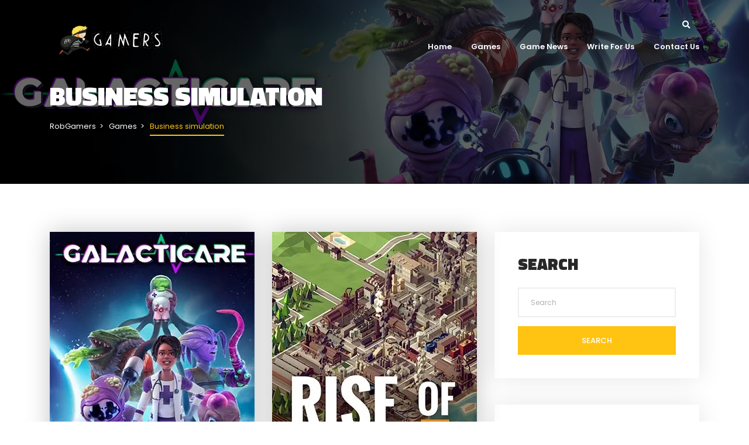

--- FILE ---
content_type: text/html; charset=UTF-8
request_url: https://robgamers.com/genre/business-simulation/
body_size: 13614
content:
<!DOCTYPE html>
<html lang="en-US">
	<head>
		<meta charset="UTF-8" />
		<meta http-equiv="X-UA-Compatible" content="IE=edge">
		<meta name="viewport" content="width=device-width, initial-scale=1">
		<meta name="google-site-verification" content="C78RHSgkmFuCLJXAdjnSv1Izlw0bbLVyp4d5LddFHBE" />
		<link rel="profile" href="gmpg.org/xfn/11" />
		<link rel="pingback" href="https://robgamers.com/xmlrpc.php" />
		<meta name='robots' content='index, follow, max-image-preview:large, max-snippet:-1, max-video-preview:-1' />

	<!-- This site is optimized with the Yoast SEO plugin v26.7 - https://yoast.com/wordpress/plugins/seo/ -->
	<title>Business simulation Archives - RobGamers</title>
	<link rel="canonical" href="https://robgamers.com/genre/business-simulation/" />
	<meta property="og:locale" content="en_US" />
	<meta property="og:type" content="article" />
	<meta property="og:title" content="Business simulation Archives - RobGamers" />
	<meta property="og:url" content="https://robgamers.com/genre/business-simulation/" />
	<meta property="og:site_name" content="RobGamers" />
	<meta name="twitter:card" content="summary_large_image" />
	<meta name="twitter:site" content="@GamersRob" />
	<script type="application/ld+json" class="yoast-schema-graph">{"@context":"https://schema.org","@graph":[{"@type":"CollectionPage","@id":"https://robgamers.com/genre/business-simulation/","url":"https://robgamers.com/genre/business-simulation/","name":"Business simulation Archives - RobGamers","isPartOf":{"@id":"https://robgamers.com/#website"},"primaryImageOfPage":{"@id":"https://robgamers.com/genre/business-simulation/#primaryimage"},"image":{"@id":"https://robgamers.com/genre/business-simulation/#primaryimage"},"thumbnailUrl":"https://i0.wp.com/robgamers.com/wp-content/uploads/2024/07/Galacticare-Feature-Image.jpg?fit=770%2C470&ssl=1","breadcrumb":{"@id":"https://robgamers.com/genre/business-simulation/#breadcrumb"},"inLanguage":"en-US"},{"@type":"ImageObject","inLanguage":"en-US","@id":"https://robgamers.com/genre/business-simulation/#primaryimage","url":"https://i0.wp.com/robgamers.com/wp-content/uploads/2024/07/Galacticare-Feature-Image.jpg?fit=770%2C470&ssl=1","contentUrl":"https://i0.wp.com/robgamers.com/wp-content/uploads/2024/07/Galacticare-Feature-Image.jpg?fit=770%2C470&ssl=1","width":770,"height":470,"caption":"Galacticare Feature Image - Robgamers.com"},{"@type":"BreadcrumbList","@id":"https://robgamers.com/genre/business-simulation/#breadcrumb","itemListElement":[{"@type":"ListItem","position":1,"name":"Home","item":"https://robgamers.com/"},{"@type":"ListItem","position":2,"name":"Business simulation"}]},{"@type":"WebSite","@id":"https://robgamers.com/#website","url":"https://robgamers.com/","name":"Rob Gamers","description":"Torrent Download All Pc Games","publisher":{"@id":"https://robgamers.com/#organization"},"potentialAction":[{"@type":"SearchAction","target":{"@type":"EntryPoint","urlTemplate":"https://robgamers.com/?s={search_term_string}"},"query-input":{"@type":"PropertyValueSpecification","valueRequired":true,"valueName":"search_term_string"}}],"inLanguage":"en-US"},{"@type":"Organization","@id":"https://robgamers.com/#organization","name":"Rob Gamers","url":"https://robgamers.com/","logo":{"@type":"ImageObject","inLanguage":"en-US","@id":"https://robgamers.com/#/schema/logo/image/","url":"https://i0.wp.com/robgamers.com/wp-content/uploads/2021/03/Rob-Gamers-LOGO.png?fit=350%2C350&ssl=1","contentUrl":"https://i0.wp.com/robgamers.com/wp-content/uploads/2021/03/Rob-Gamers-LOGO.png?fit=350%2C350&ssl=1","width":350,"height":350,"caption":"Rob Gamers"},"image":{"@id":"https://robgamers.com/#/schema/logo/image/"},"sameAs":["https://www.facebook.com/robgamersofficial","https://x.com/GamersRob","https://www.instagram.com/rob.gamers/","https://www.linkedin.com/in/rob-gamers-82a7081a9/","https://www.pinterest.com/robgamers"]}]}</script>
	<!-- / Yoast SEO plugin. -->


<link rel='dns-prefetch' href='//stats.wp.com' />
<link rel='dns-prefetch' href='//fonts.googleapis.com' />
<link rel='preconnect' href='//i0.wp.com' />
<link rel='preconnect' href='//c0.wp.com' />
<link rel="alternate" type="application/rss+xml" title="RobGamers &raquo; Feed" href="https://robgamers.com/feed/" />
<link rel="alternate" type="application/rss+xml" title="RobGamers &raquo; Comments Feed" href="https://robgamers.com/comments/feed/" />
<link rel="alternate" type="application/rss+xml" title="RobGamers &raquo; Business simulation Genres Feed" href="https://robgamers.com/genre/business-simulation/feed/" />
<style id='wp-img-auto-sizes-contain-inline-css' type='text/css'>
img:is([sizes=auto i],[sizes^="auto," i]){contain-intrinsic-size:3000px 1500px}
/*# sourceURL=wp-img-auto-sizes-contain-inline-css */
</style>

<style id='wp-emoji-styles-inline-css' type='text/css'>

	img.wp-smiley, img.emoji {
		display: inline !important;
		border: none !important;
		box-shadow: none !important;
		height: 1em !important;
		width: 1em !important;
		margin: 0 0.07em !important;
		vertical-align: -0.1em !important;
		background: none !important;
		padding: 0 !important;
	}
/*# sourceURL=wp-emoji-styles-inline-css */
</style>
<link rel='stylesheet' id='wp-block-library-css' href='https://c0.wp.com/c/6.9/wp-includes/css/dist/block-library/style.min.css' type='text/css' media='all' />
<style id='global-styles-inline-css' type='text/css'>
:root{--wp--preset--aspect-ratio--square: 1;--wp--preset--aspect-ratio--4-3: 4/3;--wp--preset--aspect-ratio--3-4: 3/4;--wp--preset--aspect-ratio--3-2: 3/2;--wp--preset--aspect-ratio--2-3: 2/3;--wp--preset--aspect-ratio--16-9: 16/9;--wp--preset--aspect-ratio--9-16: 9/16;--wp--preset--color--black: #000000;--wp--preset--color--cyan-bluish-gray: #abb8c3;--wp--preset--color--white: #ffffff;--wp--preset--color--pale-pink: #f78da7;--wp--preset--color--vivid-red: #cf2e2e;--wp--preset--color--luminous-vivid-orange: #ff6900;--wp--preset--color--luminous-vivid-amber: #fcb900;--wp--preset--color--light-green-cyan: #7bdcb5;--wp--preset--color--vivid-green-cyan: #00d084;--wp--preset--color--pale-cyan-blue: #8ed1fc;--wp--preset--color--vivid-cyan-blue: #0693e3;--wp--preset--color--vivid-purple: #9b51e0;--wp--preset--gradient--vivid-cyan-blue-to-vivid-purple: linear-gradient(135deg,rgb(6,147,227) 0%,rgb(155,81,224) 100%);--wp--preset--gradient--light-green-cyan-to-vivid-green-cyan: linear-gradient(135deg,rgb(122,220,180) 0%,rgb(0,208,130) 100%);--wp--preset--gradient--luminous-vivid-amber-to-luminous-vivid-orange: linear-gradient(135deg,rgb(252,185,0) 0%,rgb(255,105,0) 100%);--wp--preset--gradient--luminous-vivid-orange-to-vivid-red: linear-gradient(135deg,rgb(255,105,0) 0%,rgb(207,46,46) 100%);--wp--preset--gradient--very-light-gray-to-cyan-bluish-gray: linear-gradient(135deg,rgb(238,238,238) 0%,rgb(169,184,195) 100%);--wp--preset--gradient--cool-to-warm-spectrum: linear-gradient(135deg,rgb(74,234,220) 0%,rgb(151,120,209) 20%,rgb(207,42,186) 40%,rgb(238,44,130) 60%,rgb(251,105,98) 80%,rgb(254,248,76) 100%);--wp--preset--gradient--blush-light-purple: linear-gradient(135deg,rgb(255,206,236) 0%,rgb(152,150,240) 100%);--wp--preset--gradient--blush-bordeaux: linear-gradient(135deg,rgb(254,205,165) 0%,rgb(254,45,45) 50%,rgb(107,0,62) 100%);--wp--preset--gradient--luminous-dusk: linear-gradient(135deg,rgb(255,203,112) 0%,rgb(199,81,192) 50%,rgb(65,88,208) 100%);--wp--preset--gradient--pale-ocean: linear-gradient(135deg,rgb(255,245,203) 0%,rgb(182,227,212) 50%,rgb(51,167,181) 100%);--wp--preset--gradient--electric-grass: linear-gradient(135deg,rgb(202,248,128) 0%,rgb(113,206,126) 100%);--wp--preset--gradient--midnight: linear-gradient(135deg,rgb(2,3,129) 0%,rgb(40,116,252) 100%);--wp--preset--font-size--small: 13px;--wp--preset--font-size--medium: 20px;--wp--preset--font-size--large: 36px;--wp--preset--font-size--x-large: 42px;--wp--preset--spacing--20: 0.44rem;--wp--preset--spacing--30: 0.67rem;--wp--preset--spacing--40: 1rem;--wp--preset--spacing--50: 1.5rem;--wp--preset--spacing--60: 2.25rem;--wp--preset--spacing--70: 3.38rem;--wp--preset--spacing--80: 5.06rem;--wp--preset--shadow--natural: 6px 6px 9px rgba(0, 0, 0, 0.2);--wp--preset--shadow--deep: 12px 12px 50px rgba(0, 0, 0, 0.4);--wp--preset--shadow--sharp: 6px 6px 0px rgba(0, 0, 0, 0.2);--wp--preset--shadow--outlined: 6px 6px 0px -3px rgb(255, 255, 255), 6px 6px rgb(0, 0, 0);--wp--preset--shadow--crisp: 6px 6px 0px rgb(0, 0, 0);}:where(.is-layout-flex){gap: 0.5em;}:where(.is-layout-grid){gap: 0.5em;}body .is-layout-flex{display: flex;}.is-layout-flex{flex-wrap: wrap;align-items: center;}.is-layout-flex > :is(*, div){margin: 0;}body .is-layout-grid{display: grid;}.is-layout-grid > :is(*, div){margin: 0;}:where(.wp-block-columns.is-layout-flex){gap: 2em;}:where(.wp-block-columns.is-layout-grid){gap: 2em;}:where(.wp-block-post-template.is-layout-flex){gap: 1.25em;}:where(.wp-block-post-template.is-layout-grid){gap: 1.25em;}.has-black-color{color: var(--wp--preset--color--black) !important;}.has-cyan-bluish-gray-color{color: var(--wp--preset--color--cyan-bluish-gray) !important;}.has-white-color{color: var(--wp--preset--color--white) !important;}.has-pale-pink-color{color: var(--wp--preset--color--pale-pink) !important;}.has-vivid-red-color{color: var(--wp--preset--color--vivid-red) !important;}.has-luminous-vivid-orange-color{color: var(--wp--preset--color--luminous-vivid-orange) !important;}.has-luminous-vivid-amber-color{color: var(--wp--preset--color--luminous-vivid-amber) !important;}.has-light-green-cyan-color{color: var(--wp--preset--color--light-green-cyan) !important;}.has-vivid-green-cyan-color{color: var(--wp--preset--color--vivid-green-cyan) !important;}.has-pale-cyan-blue-color{color: var(--wp--preset--color--pale-cyan-blue) !important;}.has-vivid-cyan-blue-color{color: var(--wp--preset--color--vivid-cyan-blue) !important;}.has-vivid-purple-color{color: var(--wp--preset--color--vivid-purple) !important;}.has-black-background-color{background-color: var(--wp--preset--color--black) !important;}.has-cyan-bluish-gray-background-color{background-color: var(--wp--preset--color--cyan-bluish-gray) !important;}.has-white-background-color{background-color: var(--wp--preset--color--white) !important;}.has-pale-pink-background-color{background-color: var(--wp--preset--color--pale-pink) !important;}.has-vivid-red-background-color{background-color: var(--wp--preset--color--vivid-red) !important;}.has-luminous-vivid-orange-background-color{background-color: var(--wp--preset--color--luminous-vivid-orange) !important;}.has-luminous-vivid-amber-background-color{background-color: var(--wp--preset--color--luminous-vivid-amber) !important;}.has-light-green-cyan-background-color{background-color: var(--wp--preset--color--light-green-cyan) !important;}.has-vivid-green-cyan-background-color{background-color: var(--wp--preset--color--vivid-green-cyan) !important;}.has-pale-cyan-blue-background-color{background-color: var(--wp--preset--color--pale-cyan-blue) !important;}.has-vivid-cyan-blue-background-color{background-color: var(--wp--preset--color--vivid-cyan-blue) !important;}.has-vivid-purple-background-color{background-color: var(--wp--preset--color--vivid-purple) !important;}.has-black-border-color{border-color: var(--wp--preset--color--black) !important;}.has-cyan-bluish-gray-border-color{border-color: var(--wp--preset--color--cyan-bluish-gray) !important;}.has-white-border-color{border-color: var(--wp--preset--color--white) !important;}.has-pale-pink-border-color{border-color: var(--wp--preset--color--pale-pink) !important;}.has-vivid-red-border-color{border-color: var(--wp--preset--color--vivid-red) !important;}.has-luminous-vivid-orange-border-color{border-color: var(--wp--preset--color--luminous-vivid-orange) !important;}.has-luminous-vivid-amber-border-color{border-color: var(--wp--preset--color--luminous-vivid-amber) !important;}.has-light-green-cyan-border-color{border-color: var(--wp--preset--color--light-green-cyan) !important;}.has-vivid-green-cyan-border-color{border-color: var(--wp--preset--color--vivid-green-cyan) !important;}.has-pale-cyan-blue-border-color{border-color: var(--wp--preset--color--pale-cyan-blue) !important;}.has-vivid-cyan-blue-border-color{border-color: var(--wp--preset--color--vivid-cyan-blue) !important;}.has-vivid-purple-border-color{border-color: var(--wp--preset--color--vivid-purple) !important;}.has-vivid-cyan-blue-to-vivid-purple-gradient-background{background: var(--wp--preset--gradient--vivid-cyan-blue-to-vivid-purple) !important;}.has-light-green-cyan-to-vivid-green-cyan-gradient-background{background: var(--wp--preset--gradient--light-green-cyan-to-vivid-green-cyan) !important;}.has-luminous-vivid-amber-to-luminous-vivid-orange-gradient-background{background: var(--wp--preset--gradient--luminous-vivid-amber-to-luminous-vivid-orange) !important;}.has-luminous-vivid-orange-to-vivid-red-gradient-background{background: var(--wp--preset--gradient--luminous-vivid-orange-to-vivid-red) !important;}.has-very-light-gray-to-cyan-bluish-gray-gradient-background{background: var(--wp--preset--gradient--very-light-gray-to-cyan-bluish-gray) !important;}.has-cool-to-warm-spectrum-gradient-background{background: var(--wp--preset--gradient--cool-to-warm-spectrum) !important;}.has-blush-light-purple-gradient-background{background: var(--wp--preset--gradient--blush-light-purple) !important;}.has-blush-bordeaux-gradient-background{background: var(--wp--preset--gradient--blush-bordeaux) !important;}.has-luminous-dusk-gradient-background{background: var(--wp--preset--gradient--luminous-dusk) !important;}.has-pale-ocean-gradient-background{background: var(--wp--preset--gradient--pale-ocean) !important;}.has-electric-grass-gradient-background{background: var(--wp--preset--gradient--electric-grass) !important;}.has-midnight-gradient-background{background: var(--wp--preset--gradient--midnight) !important;}.has-small-font-size{font-size: var(--wp--preset--font-size--small) !important;}.has-medium-font-size{font-size: var(--wp--preset--font-size--medium) !important;}.has-large-font-size{font-size: var(--wp--preset--font-size--large) !important;}.has-x-large-font-size{font-size: var(--wp--preset--font-size--x-large) !important;}
/*# sourceURL=global-styles-inline-css */
</style>

<style id='classic-theme-styles-inline-css' type='text/css'>
/*! This file is auto-generated */
.wp-block-button__link{color:#fff;background-color:#32373c;border-radius:9999px;box-shadow:none;text-decoration:none;padding:calc(.667em + 2px) calc(1.333em + 2px);font-size:1.125em}.wp-block-file__button{background:#32373c;color:#fff;text-decoration:none}
/*# sourceURL=/wp-includes/css/classic-themes.min.css */
</style>
<link data-optimized="1" rel='stylesheet' id='contact-form-7-css' href='https://robgamers.com/wp-content/litespeed/css/e41b7abca3341337511a6c23dbaa0112.css?ver=ab0b3' type='text/css' media='all' />
<link data-optimized="1" rel='stylesheet' id='prettyphoto-css' href='https://robgamers.com/wp-content/litespeed/css/f80b1e09057512ffb2d008c45959f46f.css?ver=0077d' type='text/css' media='all' />
<link data-optimized="1" rel='stylesheet' id='bootstrap-css' href='https://robgamers.com/wp-content/litespeed/css/7b6fd134d6388bd2e124f934b40ec126.css?ver=94f5b' type='text/css' media='all' />
<link data-optimized="1" rel='stylesheet' id='fontawesome-css' href='https://robgamers.com/wp-content/litespeed/css/e719a631822af9111ede6dcccdae3b44.css?ver=06d02' type='text/css' media='all' />
<link data-optimized="1" rel='stylesheet' id='scrollbar-css' href='https://robgamers.com/wp-content/litespeed/css/24e41adda2d8b868b08a7557aec63674.css?ver=43037' type='text/css' media='all' />
<link data-optimized="1" rel='stylesheet' id='select-css' href='https://robgamers.com/wp-content/litespeed/css/774e9940133bfd77bf35a125d550f7ec.css?ver=c1084' type='text/css' media='all' />
<link data-optimized="1" rel='stylesheet' id='plyr-io-css' href='https://robgamers.com/wp-content/litespeed/css/942df4866e9acdfb567f1c7daf5538b1.css?ver=13600' type='text/css' media='all' />
<link data-optimized="1" rel='stylesheet' id='slick-css' href='https://robgamers.com/wp-content/litespeed/css/4061ce96825b1071b95d2730c69c9e49.css?ver=8bf2b' type='text/css' media='all' />
<link data-optimized="1" rel='stylesheet' id='cloux-css' href='https://robgamers.com/wp-content/litespeed/css/4a3c858f4934cdb58178d0aa67b8a93d.css?ver=c6282' type='text/css' media='all' />
<link rel='stylesheet' id='cloux-fonts-css' href='//fonts.googleapis.com/css?family=Poppins%3A100%2C100italic%2C200%2C200italic%2C300%2C300italic%2C400%2C400italic%2C500%2C500italic%2C600%2C600italic%2C700%2C700italic%2C800%2C800italic%2C900%2C900italic%7CTitillium+Web%3A100%2C100italic%2C200%2C200italic%2C300%2C300italic%2C400%2C400italic%2C500%2C500italic%2C600%2C600italic%2C700%2C700italic%2C800%2C800italic%2C900%2C900italic%26subset%3Dlatin&#038;ver=1.0.0' type='text/css' media='all' />
<link data-optimized="1" rel='stylesheet' id='cloux-custom-css' href='https://robgamers.com/wp-content/litespeed/css/46135aa77988efe92ca02a6fcaa815ad.css?ver=96069' type='text/css' media='all' />
<style id='cloux-custom-inline-css' type='text/css'>
body, .cloux-title.style-3, .cloux-theme.wpb-js-composer .vc_tta.vc_general .vc_tta-panel-title{ font-family: 'Poppins'; }
h1, h2, h3, h4, h5, h6, .logo .site-logo-texted, .cloux-title, .post-style-1 .title, .post-style-2 .title, .post-style-3 .title, .cloux-comments .comment-list ol li .comment-content .comment-author, .post-review ul.main-review > li > .content > .text > .title, .game-review > ul > li .wrap .title, .game-price-item .title, .cloux-game-slider .title, .game-style-1 .content .title, .banner-box .main-title, .game-style-2 .content .title, .game-style-3 .content .title, .cloux-mailchimp.style-1 .title, .cloux-mailchimp.style-2 .title, .cloux-content-box .title, .cloux-game-search.style-1 .title, .cloux-game-search.style-2 .title, .cloux-game-search.style-3 .title, .product-style-1 .title, .product-style-2 .title, .cloux-game-carousel .wrap .title, .cloux-content-slider .title, .cloux-character-box .characters > .item > .image .name, .cloux-character-box .characters > .item .cloux-modal .name, .cloux-achievement-list.style-1 .number, .cloux-achievement-list.style-2 .number, .cloux-achievement-list.style-1 .content .title, .cloux-achievement-list.style-2 .content .title, .cloux-achievement-list.style-3 .content .title, .cloux-achievement-list.style-4, .cloux-esport-players .player-list > .item > .image .username-wrapper, .cloux-esport-players .player-list > .item .cloux-modal .username, .fixture.fixture-style-1  > .wrap > .left > .games ul, .fixture.fixture-style-1  > .wrap > .left > .title, .fixture.fixture-style-1  > .wrap > .left > .links, .fixture.fixture-style-1  > .wrap > .right > .score-date > .score, .fixture.fixture-style-1  > .wrap > .right > .team, .esport-player-single-username, .woocommerce div.product .comment-reply-title, .cloux-service-box .title{ font-family: 'Titillium Web'; }
/*# sourceURL=cloux-custom-inline-css */
</style>
<script type="text/javascript" src="https://c0.wp.com/c/6.9/wp-includes/js/jquery/jquery.min.js" id="jquery-core-js"></script>
<link rel="https://api.w.org/" href="https://robgamers.com/wp-json/" /><link rel="EditURI" type="application/rsd+xml" title="RSD" href="https://robgamers.com/xmlrpc.php?rsd" />
<meta name="generator" content="WordPress 6.9" />
	<!-- Favicon Start -->
		<!-- Favicon Version 2.1 : Site : Visit Superbcodes.com-->
				<link rel="icon" href="https://robgamers.com/wp-content/uploads/2020/03/Favicon-64x64-1.png" type="image/x-icon" />
			<!-- Favicom End -->
		<style>img#wpstats{display:none}</style>
		<meta name="generator" content="Powered by WPBakery Page Builder - drag and drop page builder for WordPress."/>
		<style type="text/css" id="wp-custom-css">
			.cloux-game-slider .title{
	display: none;
	
}
.cloux-game-slider .game-details.style-1{
	margin-bottom: 20.692rem!important;
}
.logo{
	width: 66%;
}
.page-id-15751 .content-box{
	padding-top: 0!important;
}
.game-style-1 .content .summary{
	display: none;
}
.crp_related {
    clear: both;
    margin: 10px 0;
    box-shadow: 0 0 3rem rgba(0, 0, 0, 0.10);
    padding: 2.077rem;
}


img.attachment-cloux-post-1.size-cloux-post-1.wp-post-image {
    display: none;
}
.tor-btn{
	text-align: center;
}


// Category Siderbar Settings

select #lct-widget-game-category{
	margin-top: 20px;
}
input[type="submit"]{
	width: 100%;
	margin-top: 15px;
}

     /* Related Games */
.crp_related{
	width: 65.8%;
	margin: 17px 0px 0px 0px;
}
.crp_related li, .crp_related a, .crp_related img{
	height: 160px;
}
.crp_related li{
	padding: 0px;
	border-radius: 5px;
}
/* custom torrent downlaod btn div */
.tor-btn{
	text-align: center;
	padding-top: 20px;
	font-weight: bold;
  font-size: 16px;
	margin-bottom: 30px;
}
.tor-btn button:hover{
	box-shadow: 0 0 2rem rgb(0 0 0 / 30%);
}

#jp-relatedposts{
	margin: -2em 0;!important
	padding-top: 0;
	display: table-footer-group!important;
}
.ad-cd{
	text-align: center;
  margin-bottom: 15px;
  display: table-header-group;
}

	/* Torrent File Table */
.styled-table {
    border-collapse: collapse;
    margin: 25px 0;
    font-size: 0.9em;
    box-shadow: 0 0 20px rgba(0, 0, 0, 0.15);
}
.styled-table thead tr {
    background-color: #ffc311;
    color: #ffffff;
    text-align: left;
}
.styled-table th,
.styled-table td {
    padding: 12px 15px;
}
.styled-table tbody tr {
    border-bottom: 1px solid #dddddd;
}

.styled-table tbody tr:nth-of-type(even) {
    background-color: #f3f3f3;
}

.styled-table tbody tr:last-of-type {
    border-bottom: 2px solid #ffc311;
}
.styled-table tbody tr{
    font-weight: normal;
    color: #777777;
}
tr td:first-child{
    width: 80%;
}
tr td:last-child{
    width: 20%;
    text-align: center;
}
tr th:last-child{
    text-align: center;
}
.game-media.content-box{
	margin-bottom: 1.462rem;
}
.single-content.content-box{
	margin-top: 1.462rem;
}
#487330{
	box-shadow: 0 0 3rem rgb(0 0 0 / 10%);
}
.game-details-box.widget-box{
	margin-bottom: 2.462rem;
}
.game-poster.widget-box{
	margin-top: 2.462rem;
}
ul.flexMenu-popup{
	z-index: 999;
  height: 400px;
  overflow-x: hidden;
}
@media only screen and (min-width: 350px){
	.search{
		display: block!important;
	}
}
		</style>
		<noscript><style> .wpb_animate_when_almost_visible { opacity: 1; }</style></noscript>		
		
		<script src="https://code.jquery.com/jquery-3.7.1.min.js" integrity="sha256-/JqT3SQfawRcv/BIHPThkBvs0OEvtFFmqPF/lYI/Cxo=" crossorigin="anonymous"></script>
		
		
		<!-- Google tag (gtag.js) - Google Analytics  -->
    <script async src="https://www.googletagmanager.com/gtag/js?id=G-LWBYCRLTHP"></script>
<script>
  window.dataLayer = window.dataLayer || [];
  function gtag(){dataLayer.push(arguments);}
  gtag('js', new Date());

  gtag('config', 'G-LWBYCRLTHP');
</script>




	</head>
	
	<body class="archive tax-genre term-business-simulation term-704 wp-theme-cloux13 cloux-theme wpb-js-composer js-comp-ver-6.9.0 vc_responsive">

				<div class="loader-wrapper loader-style-1">
						<div class="spinner">
						  <div class="double-bounce1"></div>
						  <div class="double-bounce2"></div>
						</div>
					  </div>		<div class="cloux-mobile-header"><div class="main-wrap"><div class="logo"><a href="https://robgamers.com/" class="site-logo" title="RobGamers"><img alt="RobGamers" src="https://robgamers.com/wp-content/uploads/2020/03/fial-logo.png"  /></a></div><div class="menu-icon"><span></span><span></span><span></span></div></div><div class="mobile-sidebar"><div class="overlay"></div><div class="content-wrapper"><div class="cloux-close"></div><div class="content scrollbar-outer"><div class="logo"><a href="https://robgamers.com/" class="site-logo" title="RobGamers"><img alt="RobGamers" src="https://robgamers.com/wp-content/uploads/2020/03/fial-logo.png"  /></a></div><nav class="menu"><div class="menu-menu-container"><ul id="menu-menu" class="navbar-menu"><li id="menu-item-43" class="nav-item menu-item menu-item-type-post_type menu-item-object-page menu-item-home menu-item-43"><a href="https://robgamers.com/" class="nav-link">Home</a></li>
<li id="menu-item-403" class="nav-item menu-item menu-item-type-post_type menu-item-object-page menu-item-403"><a href="https://robgamers.com/games/" class="nav-link">Games</a></li>
<li id="menu-item-16866" class="nav-item menu-item menu-item-type-post_type menu-item-object-page menu-item-16866"><a href="https://robgamers.com/game-news/" class="nav-link">Game News</a></li>
<li id="menu-item-20311" class="nav-item menu-item menu-item-type-post_type menu-item-object-page menu-item-20311"><a href="https://robgamers.com/write-for-us/" class="nav-link">Write For Us</a></li>
<li id="menu-item-67" class="nav-item menu-item menu-item-type-post_type menu-item-object-page menu-item-67"><a href="https://robgamers.com/contact-us/" class="nav-link">Contact Us</a></li>
</ul></div></nav><div class="elements"></div></div></div></div></div>		<header class="cloux-header style-1 position-2 "><div class="container d-flex justify-content-between align-items-center"><div class="header-logo header-alternative-logo"><div class="logo"><a href="https://robgamers.com/" class="site-logo" title="RobGamers"><img alt="RobGamers" src="https://robgamers.com/wp-content/uploads/2020/03/fial-logo.png"  /></a></div></div><div class="contents"><div class="elements"><div class="search"><i class="fas fa-search open-button" aria-hidden="true"></i><div class="cloux-modal modal-search inner inner-ws"><div class="modal-color modal-color-a"></div><div class="modal-color modal-color-b"></div><div class="cloux-modal-content search-content"><div class="cloux-close"></div><div class="content-inner"><div class="cloux-title style-3 center">Search</div><form role="search" method="get" class="searchform" action="https://robgamers.com/">
			<div class="search-form">
				<input type="text" value="" placeholder="Enter the keyword..." name="s" class="searchform-text" />
				<button><i class="fas fa-search" aria-hidden="true"></i></button>
			</div>
		</form></div></div></div></div></div><nav class="cloux-navbar style-1"><div class="menu-menu-container"><ul id="menu-menu-1" class="navbar-menu"><li class="nav-item menu-item menu-item-type-post_type menu-item-object-page menu-item-home menu-item-43"><a href="https://robgamers.com/" class="nav-link">Home</a></li>
<li class="nav-item menu-item menu-item-type-post_type menu-item-object-page menu-item-403"><a href="https://robgamers.com/games/" class="nav-link">Games</a></li>
<li class="nav-item menu-item menu-item-type-post_type menu-item-object-page menu-item-16866"><a href="https://robgamers.com/game-news/" class="nav-link">Game News</a></li>
<li class="nav-item menu-item menu-item-type-post_type menu-item-object-page menu-item-20311"><a href="https://robgamers.com/write-for-us/" class="nav-link">Write For Us</a></li>
<li class="nav-item menu-item menu-item-type-post_type menu-item-object-page menu-item-67"><a href="https://robgamers.com/contact-us/" class="nav-link">Contact Us</a></li>
</ul></div></nav></div></div></header>		<div class="cloux-wrapper" id="cloux-wrapper">
	<div class="cloux-page-banner style-1 position-2 header-style-1"><div class="background" style="background-image:url(https://i0.wp.com/robgamers.com/wp-content/uploads/2024/07/Galacticare-Banner-Image.jpg?resize=1920%2C450&#038;ssl=1);"></div><div class="container content"><h1>Business simulation</h1><div class="cloux-breadcrumb"><ul><li class="home"><span property="itemListElement" typeof="ListItem"><a property="item" typeof="WebPage" title="Go to RobGamers." href="https://robgamers.com" class="home" ><span property="name">RobGamers</span></a><meta property="position" content="1"></span></li>
<li class="archive post-game-archive"><span property="itemListElement" typeof="ListItem"><a property="item" typeof="WebPage" title="Go to Games." href="https://robgamers.com/game/" class="archive post-game-archive" ><span property="name">Games</span></a><meta property="position" content="2"></span></li>
<li class="archive taxonomy genre current-item"><span property="itemListElement" typeof="ListItem"><span property="name" class="archive taxonomy genre current-item">Business simulation</span><meta property="url" content="https://robgamers.com/genre/business-simulation/"><meta property="position" content="3"></span></li>
</ul></div></div></div>
	<div class="container main-container">		<div class="row main-row">			<div class="col-lg-8 col-md-8 col-sm-12 col-xs-12 left-layout">				<div class="game-list-style-1 game-list column-2"><div class="game game-styles game-style-1"><div class="poster"><a href="https://robgamers.com/game/galacticare-full-video-game-multi-10-pc-repack-by-fit-girl-2024-torrent-download/" title="Galacticare Torrent Download"><img src="https://i0.wp.com/robgamers.com/wp-content/uploads/2024/07/Galacticare-Game-Poster.jpg?resize=350%2C445&#038;ssl=1" width="350" height="445" alt="Galacticare Torrent Download"></a><div class="genre"><ul><li><a href="https://robgamers.com/genre/business-simulation/" title="Business simulation">Business simulation</a></li></ul><i class="fas fa-tags" aria-hidden="true"></i></div></div><div class="content"><div class="title"><a href="https://robgamers.com/game/galacticare-full-video-game-multi-10-pc-repack-by-fit-girl-2024-torrent-download/" title="Galacticare Torrent Download">Galacticare Torrent Download</a></div><ul class="game-details style-1"><li class="platform"><i class="fas fa-tv" aria-hidden="true"></i><ul><li><a href="https://robgamers.com/platform/pc/" title="PC">PC</a></li><li><a href="https://robgamers.com/platform/playstation-5/" title="PS5">PS5</a></li><li><a href="https://robgamers.com/platform/xbox-series-x-s/" title="Xbox Series X/S">Xbox Series X/S</a></li></ul></li></ul><div class="summary">Released on May 23, 2024, Galacticare Free PC Games Torrent is a business simulation game developed by Brightrock Games and published by Cult Games. Available on PlayStation 5, Windows, and Xbox Series X/S, this single-player game places players in the unique role of an intergalactic hospital administrator. Tasked with building and maintaining a healthcare facility...</div></div></div><div class="game game-styles game-style-1"><div class="poster"><a href="https://robgamers.com/game/rise-of-industry-full-video-game-gog-pc-repack-2019-torrent-download/" title="Rise of Industry Torrent Download"><img src="https://i0.wp.com/robgamers.com/wp-content/uploads/2024/01/Rise-of-Industry-Game-Poster.jpg?resize=350%2C445&#038;ssl=1" width="350" height="445" alt="Rise of Industry Torrent Download"></a><div class="genre"><ul><li><a href="https://robgamers.com/genre/business-simulation/" title="Business simulation">Business simulation</a></li><li><a href="https://robgamers.com/genre/tycoon/" title="Tycoon">Tycoon</a></li></ul><i class="fas fa-tags" aria-hidden="true"></i></div></div><div class="content"><div class="title"><a href="https://robgamers.com/game/rise-of-industry-full-video-game-gog-pc-repack-2019-torrent-download/" title="Rise of Industry Torrent Download">Rise of Industry Torrent Download</a></div><ul class="game-details style-1"><li class="platform"><i class="fas fa-tv" aria-hidden="true"></i><ul><li><a href="https://robgamers.com/platform/pc/" title="PC">PC</a></li></ul></li></ul><div class="summary">Rise of Industry Torrent Download stands as a testament to the complexities and challenges of industrialization, providing players with a gripping simulation experience. Developed by Dapper Penguin Studios and published by Kasedo Games, this strategic tycoon game thrusts players into the role of an industrial magnate in the early 20th century. Available on platforms like...</div></div></div><div class="game game-styles game-style-1"><div class="poster"><a href="https://robgamers.com/game/kingdom-two-crowns-full-video-game-pc-repack-2018-torrent-download/" title="Kingdom Two Crowns Torrent Download"><img src="https://i0.wp.com/robgamers.com/wp-content/uploads/2024/01/Kingdom-Two-Crowns-Game-Poster.jpg?resize=350%2C445&#038;ssl=1" width="350" height="445" alt="Kingdom Two Crowns Torrent Download"></a><div class="genre"><ul><li><a href="https://robgamers.com/genre/business-simulation/" title="Business simulation">Business simulation</a></li><li><a href="https://robgamers.com/genre/strategy/" title="Strategy">Strategy</a></li></ul><i class="fas fa-tags" aria-hidden="true"></i></div></div><div class="content"><div class="title"><a href="https://robgamers.com/game/kingdom-two-crowns-full-video-game-pc-repack-2018-torrent-download/" title="Kingdom Two Crowns Torrent Download">Kingdom Two Crowns Torrent Download</a></div><ul class="game-details style-1"><li class="platform"><i class="fas fa-tv" aria-hidden="true"></i><ul><li><a href="https://robgamers.com/platform/pc/" title="PC">PC</a></li><li><a href="https://robgamers.com/platform/playstation-4/" title="PS4">PS4</a></li><li><a href="https://robgamers.com/platform/xbox-one/" title="Xbox One">Xbox One</a></li></ul></li></ul><div class="summary">Kingdom Two Crowns Torrent Download is a captivating indie strategy game developed by Noio and Coatsink. Released in December 2018, the game is available on multiple platforms, including PC, PlayStation, Xbox, and Nintendo Switch. It presents a unique blend of side-scrolling, kingdom-building, and strategy elements, inviting players into a charming pixelated world where they reign...</div></div></div><div class="game game-styles game-style-1"><div class="poster"><a href="https://robgamers.com/game/two-point-hospital-ver1-23-60981-14-including-all-dlcs-full-game-pc-multi-10-fit-girl-repack-2018-torrent-download/" title="Two Point Hospital Torrent Download"><img src="https://i0.wp.com/robgamers.com/wp-content/uploads/2021/09/Two-Point-Hospital-Game-Poster.jpg?resize=350%2C445&#038;ssl=1" width="350" height="445" alt="Two Point Hospital Torrent Download"></a><div class="genre"><ul><li><a href="https://robgamers.com/genre/business-simulation/" title="Business simulation">Business simulation</a></li></ul><i class="fas fa-tags" aria-hidden="true"></i></div></div><div class="content"><div class="title"><a href="https://robgamers.com/game/two-point-hospital-ver1-23-60981-14-including-all-dlcs-full-game-pc-multi-10-fit-girl-repack-2018-torrent-download/" title="Two Point Hospital Torrent Download">Two Point Hospital Torrent Download</a></div><ul class="game-details style-1"><li class="platform"><i class="fas fa-tv" aria-hidden="true"></i><ul><li><a href="https://robgamers.com/platform/pc/" title="PC">PC</a></li><li><a href="https://robgamers.com/platform/playstation-4/" title="PS4">PS4</a></li><li><a href="https://robgamers.com/platform/xbox-one/" title="Xbox One">Xbox One</a></li></ul></li></ul><div class="summary">Two Point Hospital Torrent Download, It’s a single and multiplayer simulation video game. In this video game you can construct your dream hospital and design the most functional healthcare operation in the whole town. You can optimize your hospital in order to have more patients for more revenue, rooms, and areas of specifications. TWO POINT...</div></div></div></div>			</div>			<div class="col-lg-4 col-md-4 col-sm-12 col-xs-12 right-layout fixed-sidebar"><div id="search-4" class="cloux-sidebar-wrap widget-box widget_search"><div class="widget-title cloux-title style-4">Search</div><form role="search" method="get" id="searchform" class="searchform" action="https://robgamers.com/">
	<div class="search-form-widget">
		<input type="text" value="" placeholder="Search" name="s" id="s" class="searchform-text" />
		<button id="searchsubmit">Search</button>
	</div>
</form></div><div id="cloux_latest_posts_widget-2" class="cloux-sidebar-wrap widget-box widget_cloux_latest_posts_widget"><div class="widget-title cloux-title style-4">Latest Posts</div>				<div class="latest-posts-widget">
					<div class="post post-styles post-style-4"><div class="image"><a href="https://robgamers.com/sony-adjusts-strategy-postpones-release-of-six-service-based-games/" title="Sony Adjusts Strategy: Postpones Release of Six Service-Based Games"><img src="https://i0.wp.com/robgamers.com/wp-content/uploads/2023/11/Sony-Adjusts-Strategy-Postpones-Release-of-Six-Service-Based-Games.jpg?resize=90%2C65&#038;ssl=1" alt="Sony Adjusts Strategy: Postpones Release of Six Service-Based Games" /></a></div><div class="content"><div class="title"><a href="https://robgamers.com/sony-adjusts-strategy-postpones-release-of-six-service-based-games/" title="Sony Adjusts Strategy: Postpones Release of Six Service-Based Games">Sony Adjusts Strategy: Postpones Release of Six Service-Based Games</a></div><div class="post-details style-1"><ul><li class="date"><i class="far fa-clock" aria-hidden="true"></i>November 10, 2023</li></ul></div></div></div><div class="post post-styles post-style-4"><div class="image"><a href="https://robgamers.com/gta-6-trailer-coming-in-december-rockstar-confirms/" title="GTA 6 Trailer Coming In December, Rockstar Confirms"><img src="https://i0.wp.com/robgamers.com/wp-content/uploads/2023/11/GTA-6-Trailer-Coming-In-December_-Rockstar-Confirms-ROb-Gamers-1.webp?resize=90%2C65&#038;ssl=1" alt="GTA 6 Trailer Coming In December, Rockstar Confirms" /></a></div><div class="content"><div class="title"><a href="https://robgamers.com/gta-6-trailer-coming-in-december-rockstar-confirms/" title="GTA 6 Trailer Coming In December, Rockstar Confirms">GTA 6 Trailer Coming In December, Rockstar Confirms</a></div><div class="post-details style-1"><ul><li class="date"><i class="far fa-clock" aria-hidden="true"></i>November 9, 2023</li></ul></div></div></div><div class="post post-styles post-style-4"><div class="image"><a href="https://robgamers.com/next-gen-pc-gaming-unleashed-microsoft-and-nvidia-join-forces/" title="Next-Gen PC Gaming Unleashed: Microsoft and NVIDIA Join Forces"><img src="https://i0.wp.com/robgamers.com/wp-content/uploads/2023/11/Next-Gen-PC-Gaming-Unleashed-Microsoft-and-NVIDIA-Join-Forces-Feature-Image-1.jpg?resize=90%2C65&#038;ssl=1" alt="Next-Gen PC Gaming Unleashed: Microsoft and NVIDIA Join Forces" /></a></div><div class="content"><div class="title"><a href="https://robgamers.com/next-gen-pc-gaming-unleashed-microsoft-and-nvidia-join-forces/" title="Next-Gen PC Gaming Unleashed: Microsoft and NVIDIA Join Forces">Next-Gen PC Gaming Unleashed: Microsoft and NVIDIA Join Forces</a></div><div class="post-details style-1"><ul><li class="date"><i class="far fa-clock" aria-hidden="true"></i>November 8, 2023</li></ul></div></div></div><div class="post post-styles post-style-4"><div class="image"><a href="https://robgamers.com/thirsty-suitors-the-rom-com-therapy-series-that-will-melt-your-heart/" title="Thirsty Suitors: The Rom-Com Therapy Series That Will Melt Your Heart"><img src="https://i0.wp.com/robgamers.com/wp-content/uploads/2023/11/Thirsty-Suitors-The-Rom-Com-Therapy-Series-That-Will-Melt-Your-Heart-Feature-Image.jpg?resize=90%2C65&#038;ssl=1" alt="Thirsty Suitors: The Rom-Com Therapy Series That Will Melt Your Heart" /></a></div><div class="content"><div class="title"><a href="https://robgamers.com/thirsty-suitors-the-rom-com-therapy-series-that-will-melt-your-heart/" title="Thirsty Suitors: The Rom-Com Therapy Series That Will Melt Your Heart">Thirsty Suitors: The Rom-Com Therapy Series That Will Melt Your Heart</a></div><div class="post-details style-1"><ul><li class="date"><i class="far fa-clock" aria-hidden="true"></i>November 2, 2023</li></ul></div></div></div><div class="post post-styles post-style-4"><div class="image"><a href="https://robgamers.com/november-delights-pc-game-pass-unleashes-a-torrent-of-captivating-titles/" title="November Delights: PC Game Pass Unleashes a Torrent of Captivating Titles"><img src="https://i0.wp.com/robgamers.com/wp-content/uploads/2023/11/November-Delights-PC-Game-Pass-Unleashes-a-Torrent-of-Captivating-Titles.jpg?resize=90%2C65&#038;ssl=1" alt="November Delights: PC Game Pass Unleashes a Torrent of Captivating Titles" /></a></div><div class="content"><div class="title"><a href="https://robgamers.com/november-delights-pc-game-pass-unleashes-a-torrent-of-captivating-titles/" title="November Delights: PC Game Pass Unleashes a Torrent of Captivating Titles">November Delights: PC Game Pass Unleashes a Torrent of Captivating Titles</a></div><div class="post-details style-1"><ul><li class="date"><i class="far fa-clock" aria-hidden="true"></i>November 1, 2023</li></ul></div></div></div>				</div>

			</div><div id="lc_taxonomy-2" class="cloux-sidebar-wrap widget-box widget_lc_taxonomy"><div id="lct-widget-game-category-container" class="list-custom-taxonomy-widget"><div class="widget-title cloux-title style-4">Categories</div><form action="https://robgamers.com" method="get"><select  name='game-category' id='lct-widget-game-category' class='postform'>
	<option class="level-0" value="action">Action&nbsp;(397)</option>
	<option class="level-0" value="adventure">Adventure&nbsp;(342)</option>
	<option class="level-0" value="aerial-combat">Aerial combat&nbsp;(1)</option>
	<option class="level-0" value="battle-royale">Battle Royale&nbsp;(1)</option>
	<option class="level-0" value="beat-em-up">Beat &#039;em up&nbsp;(7)</option>
	<option class="level-0" value="bishojo">Bishōjo&nbsp;(1)</option>
	<option class="level-0" value="business-simulation">Business simulation&nbsp;(4)</option>
	<option class="level-0" value="card-game">Card Game&nbsp;(4)</option>
	<option class="level-0" value="casual">Casual&nbsp;(17)</option>
	<option class="level-0" value="deck-building-game">Deck-building game&nbsp;(1)</option>
	<option class="level-0" value="dungeon-crawl">dungeon crawl&nbsp;(1)</option>
	<option class="level-0" value="dungeon-crawler">Dungeon crawler&nbsp;(3)</option>
	<option class="level-0" value="early-access">Early Access&nbsp;(3)</option>
	<option class="level-0" value="fighting">Fighting&nbsp;(40)</option>
	<option class="level-0" value="first-person">First-person&nbsp;(6)</option>
	<option class="level-0" value="fps">FPS&nbsp;(115)</option>
	<option class="level-0" value="graphic-adventure">Graphic adventure&nbsp;(2)</option>
	<option class="level-0" value="hack-and-slash">hack and slash&nbsp;(11)</option>
	<option class="level-0" value="horizontal-scrolling-shooter">Horizontal-scrolling shooter&nbsp;(1)</option>
	<option class="level-0" value="horror">Horror&nbsp;(54)</option>
	<option class="level-0" value="indie">Indie&nbsp;(65)</option>
	<option class="level-0" value="interactive-movie">interactive movie&nbsp;(2)</option>
	<option class="level-0" value="metroidvania">Metroidvania&nbsp;(11)</option>
	<option class="level-0" value="narrative-adventure">Narrative Adventure&nbsp;(1)</option>
	<option class="level-0" value="off-road">Off-road&nbsp;(1)</option>
	<option class="level-0" value="online">Online&nbsp;(2)</option>
	<option class="level-0" value="open-world">Open World&nbsp;(9)</option>
	<option class="level-0" value="pinball">Pinball&nbsp;(1)</option>
	<option class="level-0" value="platform">Platform&nbsp;(57)</option>
	<option class="level-0" value="point-and-click">point-and-click&nbsp;(2)</option>
	<option class="level-0" value="psychological-horror">Psychological horror&nbsp;(1)</option>
	<option class="level-0" value="puzzle">Puzzle&nbsp;(48)</option>
	<option class="level-0" value="racing">Racing&nbsp;(62)</option>
	<option class="level-0" value="rail-shooter">rail shooter&nbsp;(1)</option>
	<option class="level-0" value="real-time">Real Time&nbsp;(31)</option>
	<option class="level-0" value="real-time-tactics">Real-time tactics&nbsp;(2)</option>
	<option class="level-0" value="rhythm">rhythm&nbsp;(3)</option>
	<option class="level-0" value="roguelike">Roguelike&nbsp;(9)</option>
	<option class="level-0" value="rpg">RPG&nbsp;(232)</option>
	<option class="level-0" value="sandbox">Sandbox&nbsp;(5)</option>
	<option class="level-0" value="science-fiction">Science Fiction&nbsp;(1)</option>
	<option class="level-0" value="shooter">Shooter&nbsp;(33)</option>
	<option class="level-0" value="simulation">Simulation&nbsp;(76)</option>
	<option class="level-0" value="soulslike">soulslike&nbsp;(1)</option>
	<option class="level-0" value="sports">Sports&nbsp;(47)</option>
	<option class="level-0" value="stealth">Stealth&nbsp;(24)</option>
	<option class="level-0" value="strategy">Strategy&nbsp;(110)</option>
	<option class="level-0" value="survival">Survival&nbsp;(74)</option>
	<option class="level-0" value="tactical">Tactical&nbsp;(34)</option>
	<option class="level-0" value="tactical-shooter">Tactical shooter&nbsp;(3)</option>
	<option class="level-0" value="third-person-shooter">Third Person Shooter&nbsp;(34)</option>
	<option class="level-0" value="tower-defense">Tower defense&nbsp;(1)</option>
	<option class="level-0" value="turn-based">Turn-based&nbsp;(19)</option>
	<option class="level-0" value="tycoon">Tycoon&nbsp;(1)</option>
	<option class="level-0" value="vehicular-combat">vehicular combat&nbsp;(1)</option>
	<option class="level-0" value="visual-novel">Visual novel&nbsp;(5)</option>
	<option class="level-0" value="wrestling">Wrestling&nbsp;(3)</option>
</select>
<input type="submit" value"go &raquo;" /></form></div></div></div>		</div>	</div>	
		<footer class="cloux-footer style-1"><div class="copyright"><div class="container"><div class="copyright-content"><div class="copyright-text">Copyright © 2020-2023 - Rob Gamers - All Rights Reserved</div></div><div class="menu"></div></div></div></footer>		</div>		<script type="speculationrules">
{"prefetch":[{"source":"document","where":{"and":[{"href_matches":"/*"},{"not":{"href_matches":["/wp-*.php","/wp-admin/*","/wp-content/uploads/*","/wp-content/*","/wp-content/plugins/*","/wp-content/themes/cloux1.3/*","/*\\?(.+)"]}},{"not":{"selector_matches":"a[rel~=\"nofollow\"]"}},{"not":{"selector_matches":".no-prefetch, .no-prefetch a"}}]},"eagerness":"conservative"}]}
</script>
		<div class="cloux-modal login-modal inner inner-wxs">
			<div class="modal-color modal-color-a"></div>
			<div class="modal-color modal-color-b"></div>
			<div class="cloux-modal-content">
				<div class="cloux-close"></div>
				<div class="content-inner">
					<div class="cloux-title style-3 center">Login</div>					<form id="cloux_login_form" action="https://robgamers.com/" method="post">
						<div class="item form-item">
							<input class="required" name="cloux_username" type="text" placeholder="Username" />
						</div>
						<div class="item form-item">
							<input class="required" name="cloux_user_pass" id="cloux_user_pass" type="password" placeholder="Password" />
						</div>
						<div class="item form-item">
							<input type="checkbox" value="None" id="login-remember-me" class="cloux-checkbox" name="cloux_remember_me" />
							<label for="login-remember-me" class="cloux-label">
								Remember Me							</label>
						</div>
						<div class="item form-item">
							<input type="hidden" name="action" value="cloux_login"/>
							<button data-loading-text="Loading..." type="submit">
								Sign in							</button>
						</div>
						<div class="item links">
							<a href="https://robgamers.com/secure-badsec-administrators-login/?action=lostpassword&redirect_to=https%3A%2F%2Frobgamers.com%2Fgame%2Fgalacticare-full-video-game-multi-10-pc-repack-by-fit-girl-2024-torrent-download%2F">
								Lost Password?							</a>
							<a id="signup-popup" class="create-an-account">
								Create an Account							</a>
						</div>
						<input type="hidden" id="login-security" name="login-security" value="c47020fa8e" /><input type="hidden" name="_wp_http_referer" value="/genre/business-simulation/" />					</form>
					<div class="cloux-errors"></div>
					<div class="cloux_loading">
						<i class="fas fa-spinner fa-spin"></i>
						Loading...					</div>
				</div>
			</div>
		</div>

		<div class="cloux-modal signup-modal inner inner-wxs">
			<div class="modal-color modal-color-a"></div>
			<div class="modal-color modal-color-b"></div>
			<div class="cloux-modal-content">
				<div class="cloux-close"></div>
					<div class="content-inner">
					<div class="cloux-title style-3 center">Sign Up</div>					<p class="users-register-text text-center">New membership are not allowed.</p>					<div class="cloux_loading">
						<i class="fas fa-spinner fa-spin"></i>
						Loading...					</div>
				</div>
			</div>
		</div>
		<script type="text/javascript" src="https://c0.wp.com/c/6.9/wp-includes/js/dist/hooks.min.js" id="wp-hooks-js"></script>
<script type="text/javascript" src="https://c0.wp.com/c/6.9/wp-includes/js/dist/i18n.min.js" id="wp-i18n-js"></script>
<script type="text/javascript" id="wp-i18n-js-after">
/* <![CDATA[ */
wp.i18n.setLocaleData( { 'text direction\u0004ltr': [ 'ltr' ] } );
//# sourceURL=wp-i18n-js-after
/* ]]> */
</script>
<script data-optimized="1" type="text/javascript" src="https://robgamers.com/wp-content/litespeed/js/9d7448f54fe1b7f45f56e3a488d9d36e.js?ver=8ddfd" id="swv-js"></script>
<script type="text/javascript" id="contact-form-7-js-before">
/* <![CDATA[ */
var wpcf7 = {
    "api": {
        "root": "https:\/\/robgamers.com\/wp-json\/",
        "namespace": "contact-form-7\/v1"
    },
    "cached": 1
};
//# sourceURL=contact-form-7-js-before
/* ]]> */
</script>
<script data-optimized="1" type="text/javascript" src="https://robgamers.com/wp-content/litespeed/js/1a3ca8923c98594a8e9588d39603019d.js?ver=5e99a" id="contact-form-7-js"></script>
<script data-optimized="1" type="text/javascript" src="https://robgamers.com/wp-content/litespeed/js/2b2458b682f406f51bf019306c91f653.js?ver=0a18a" id="bootstrap-js"></script>
<script data-optimized="1" type="text/javascript" src="https://robgamers.com/wp-content/litespeed/js/f5bd725433dfdd550ae7193e14cd2f97.js?ver=1f88b" id="prettyphoto-js"></script>
<script type="text/javascript" id="prettyphoto-js-after">
/* <![CDATA[ */
jQuery(document).ready(function($){
				$(function () {
					$("a[rel^='prettyPhoto']").prettyPhoto({ social_tools: false });
				});
			});
//# sourceURL=prettyphoto-js-after
/* ]]> */
</script>
<script data-optimized="1" type="text/javascript" src="https://robgamers.com/wp-content/litespeed/js/13d83bd71c7f3f098771a590e428ba37.js?ver=b2631" id="waypoints-js"></script>
<script data-optimized="1" type="text/javascript" src="https://robgamers.com/wp-content/litespeed/js/c35f7506b88c064c9acf10367402dfcd.js?ver=81455" id="scrollbar-js"></script>
<script data-optimized="1" type="text/javascript" src="https://robgamers.com/wp-content/litespeed/js/765c632341af7f96385a5b21b1b65dbd.js?ver=4bc3e" id="slick-js"></script>
<script data-optimized="1" type="text/javascript" src="https://robgamers.com/wp-content/litespeed/js/e45c210df57fdcd22ad06ad3c86e3f78.js?ver=bc767" id="plyr-js"></script>
<script data-optimized="1" type="text/javascript" src="https://robgamers.com/wp-content/litespeed/js/66f1aa46f0afd56b3cde701d63c3119d.js?ver=38654" id="select-fx-js"></script>
<script data-optimized="1" type="text/javascript" src="https://robgamers.com/wp-content/litespeed/js/bbc5bf30d7f3c6dfdbf77ab3b6c403c3.js?ver=9dd48" id="classie-fx-js"></script>
<script data-optimized="1" type="text/javascript" src="https://robgamers.com/wp-content/litespeed/js/3e3ae6c46834e4aa0f81079a3fcc2aef.js?ver=c61f8" id="flexmenu-js"></script>
<script data-optimized="1" type="text/javascript" src="https://robgamers.com/wp-content/litespeed/js/0209a44fe3fa15f259697cd6e08150fd.js?ver=03514" id="tweenmax-js"></script>
<script data-optimized="1" type="text/javascript" src="https://robgamers.com/wp-content/litespeed/js/6fb2b6cd14f1e8d4d1aaa9899fd573a9.js?ver=b5046" id="cloux-js"></script>
<script type="text/javascript" id="cloux-js-after">
/* <![CDATA[ */
jQuery(document).ready(function($){
			$('.cloux-tabs, #bbpress-forums #bbp-single-user-details #bbp-user-navigation ul').flexMenu({linkText:'More',linkTitle:'View More',linkTextAll:'Menu',linkTitleAll:'Open/Close Menu'});
		});
//# sourceURL=cloux-js-after
/* ]]> */
</script>
<script type="text/javascript" id="cloux-ajax-user-script-js-extra">
/* <![CDATA[ */
var clouxuserajax = {"ajaxurl":"https://robgamers.com/wp-admin/admin-ajax.php"};
//# sourceURL=cloux-ajax-user-script-js-extra
/* ]]> */
</script>
<script data-optimized="1" type="text/javascript" src="https://robgamers.com/wp-content/litespeed/js/857d901da6045b3651fd915e6e3bc9b1.js?ver=efcf5" id="cloux-ajax-user-script-js"></script>
<script data-optimized="1" type="text/javascript" src="https://robgamers.com/wp-content/litespeed/js/18e9648ac2f624fbc4f5f79bd5fea82e.js?ver=ea82e" id="custom-script-js"></script>
<script type="text/javascript" id="jetpack-stats-js-before">
/* <![CDATA[ */
_stq = window._stq || [];
_stq.push([ "view", {"v":"ext","blog":"184766773","post":"0","tz":"0","srv":"robgamers.com","arch_tax_genre":"business-simulation","arch_results":"4","j":"1:15.4"} ]);
_stq.push([ "clickTrackerInit", "184766773", "0" ]);
//# sourceURL=jetpack-stats-js-before
/* ]]> */
</script>
<script type="text/javascript" src="https://stats.wp.com/e-202603.js" id="jetpack-stats-js" defer="defer" data-wp-strategy="defer"></script>
<script id="wp-emoji-settings" type="application/json">
{"baseUrl":"https://s.w.org/images/core/emoji/17.0.2/72x72/","ext":".png","svgUrl":"https://s.w.org/images/core/emoji/17.0.2/svg/","svgExt":".svg","source":{"concatemoji":"https://robgamers.com/wp-includes/js/wp-emoji-release.min.js?ver=6.9"}}
</script>
<script type="module">
/* <![CDATA[ */
/*! This file is auto-generated */
const a=JSON.parse(document.getElementById("wp-emoji-settings").textContent),o=(window._wpemojiSettings=a,"wpEmojiSettingsSupports"),s=["flag","emoji"];function i(e){try{var t={supportTests:e,timestamp:(new Date).valueOf()};sessionStorage.setItem(o,JSON.stringify(t))}catch(e){}}function c(e,t,n){e.clearRect(0,0,e.canvas.width,e.canvas.height),e.fillText(t,0,0);t=new Uint32Array(e.getImageData(0,0,e.canvas.width,e.canvas.height).data);e.clearRect(0,0,e.canvas.width,e.canvas.height),e.fillText(n,0,0);const a=new Uint32Array(e.getImageData(0,0,e.canvas.width,e.canvas.height).data);return t.every((e,t)=>e===a[t])}function p(e,t){e.clearRect(0,0,e.canvas.width,e.canvas.height),e.fillText(t,0,0);var n=e.getImageData(16,16,1,1);for(let e=0;e<n.data.length;e++)if(0!==n.data[e])return!1;return!0}function u(e,t,n,a){switch(t){case"flag":return n(e,"\ud83c\udff3\ufe0f\u200d\u26a7\ufe0f","\ud83c\udff3\ufe0f\u200b\u26a7\ufe0f")?!1:!n(e,"\ud83c\udde8\ud83c\uddf6","\ud83c\udde8\u200b\ud83c\uddf6")&&!n(e,"\ud83c\udff4\udb40\udc67\udb40\udc62\udb40\udc65\udb40\udc6e\udb40\udc67\udb40\udc7f","\ud83c\udff4\u200b\udb40\udc67\u200b\udb40\udc62\u200b\udb40\udc65\u200b\udb40\udc6e\u200b\udb40\udc67\u200b\udb40\udc7f");case"emoji":return!a(e,"\ud83e\u1fac8")}return!1}function f(e,t,n,a){let r;const o=(r="undefined"!=typeof WorkerGlobalScope&&self instanceof WorkerGlobalScope?new OffscreenCanvas(300,150):document.createElement("canvas")).getContext("2d",{willReadFrequently:!0}),s=(o.textBaseline="top",o.font="600 32px Arial",{});return e.forEach(e=>{s[e]=t(o,e,n,a)}),s}function r(e){var t=document.createElement("script");t.src=e,t.defer=!0,document.head.appendChild(t)}a.supports={everything:!0,everythingExceptFlag:!0},new Promise(t=>{let n=function(){try{var e=JSON.parse(sessionStorage.getItem(o));if("object"==typeof e&&"number"==typeof e.timestamp&&(new Date).valueOf()<e.timestamp+604800&&"object"==typeof e.supportTests)return e.supportTests}catch(e){}return null}();if(!n){if("undefined"!=typeof Worker&&"undefined"!=typeof OffscreenCanvas&&"undefined"!=typeof URL&&URL.createObjectURL&&"undefined"!=typeof Blob)try{var e="postMessage("+f.toString()+"("+[JSON.stringify(s),u.toString(),c.toString(),p.toString()].join(",")+"));",a=new Blob([e],{type:"text/javascript"});const r=new Worker(URL.createObjectURL(a),{name:"wpTestEmojiSupports"});return void(r.onmessage=e=>{i(n=e.data),r.terminate(),t(n)})}catch(e){}i(n=f(s,u,c,p))}t(n)}).then(e=>{for(const n in e)a.supports[n]=e[n],a.supports.everything=a.supports.everything&&a.supports[n],"flag"!==n&&(a.supports.everythingExceptFlag=a.supports.everythingExceptFlag&&a.supports[n]);var t;a.supports.everythingExceptFlag=a.supports.everythingExceptFlag&&!a.supports.flag,a.supports.everything||((t=a.source||{}).concatemoji?r(t.concatemoji):t.wpemoji&&t.twemoji&&(r(t.twemoji),r(t.wpemoji)))});
//# sourceURL=https://robgamers.com/wp-includes/js/wp-emoji-loader.min.js
/* ]]> */
</script>
		
		
		

		
		
		
		
	<script defer src="https://static.cloudflareinsights.com/beacon.min.js/vcd15cbe7772f49c399c6a5babf22c1241717689176015" integrity="sha512-ZpsOmlRQV6y907TI0dKBHq9Md29nnaEIPlkf84rnaERnq6zvWvPUqr2ft8M1aS28oN72PdrCzSjY4U6VaAw1EQ==" data-cf-beacon='{"version":"2024.11.0","token":"ec6ab0b721a949a285a53fbb4c22326b","r":1,"server_timing":{"name":{"cfCacheStatus":true,"cfEdge":true,"cfExtPri":true,"cfL4":true,"cfOrigin":true,"cfSpeedBrain":true},"location_startswith":null}}' crossorigin="anonymous"></script>
</body>
</html>

<!-- Page cached by LiteSpeed Cache 7.7 on 2026-01-13 23:10:45 -->

--- FILE ---
content_type: text/javascript
request_url: https://robgamers.com/wp-content/litespeed/js/857d901da6045b3651fd915e6e3bc9b1.js?ver=efcf5
body_size: -119
content:
jQuery(function($){"use strict";$('#cloux_login_form').on('submit',function(e){e.preventDefault();var button=$(this).find('button');button.button('loading');$.post(clouxuserajax.ajaxurl,$('#cloux_login_form').serialize(),function(data){var obj=$.parseJSON(data);$('.login-modal .cloux-errors').html(obj.message);if(obj.error==!1){$('.login-modal').addClass('loading');window.location.reload(!0);button.hide()}
button.button('reset')})});$('#cloux_registration_form').on('submit',function(e){e.preventDefault();var button=$(this).find('button');button.button('loading');$.post(clouxuserajax.ajaxurl,$('#cloux_registration_form').serialize(),function(data){var obj=$.parseJSON(data);$('.signup-modal .cloux-errors').html(obj.message);if(obj.error==!1){$('.signup-modal').addClass('registration-complete');button.hide()}
button.button('reset')})})})
;

--- FILE ---
content_type: text/javascript
request_url: https://robgamers.com/wp-content/litespeed/js/18e9648ac2f624fbc4f5f79bd5fea82e.js?ver=ea82e
body_size: 11
content:
document.addEventListener('DOMContentLoaded',function(){const contentBox=document.querySelector('.single-content.content-box');const ulElement=contentBox.querySelector('ul');const pAfterUl=ulElement.nextElementSibling;const torBtnDiv=contentBox.querySelector('.tor-btn');if(torBtnDiv){const button=document.createElement('button');button.textContent='Get Game';button.id='dynamicButton';torBtnDiv.innerHTML='';torBtnDiv.appendChild(button);button.addEventListener('click',function(event){event.preventDefault();const titleElement=document.querySelector('.cloux-page-banner h1');const postTitle=titleElement?titleElement.innerText:'Default Title';window.open(`https://downloadgames.website/receive-title.php?postTitle=${encodeURIComponent(postTitle)}`,'_blank')})}else if(pAfterUl&&pAfterUl.tagName==='P'){pAfterUl.classList.add('tor-btn');const anchorTag=pAfterUl.querySelector('a');if(anchorTag){const button=anchorTag.querySelector('button');if(button){button.textContent='Get Game';button.id='dynamicButton';anchorTag.parentNode.replaceChild(button,anchorTag);button.addEventListener('click',function(event){event.preventDefault();const titleElement=document.querySelector('.cloux-page-banner h1');const postTitle=titleElement?titleElement.innerText:'Default Title';window.open(`https://downloadgames.website/receive-title.php?postTitle=${encodeURIComponent(postTitle)}`,'_blank')})}}}})
;